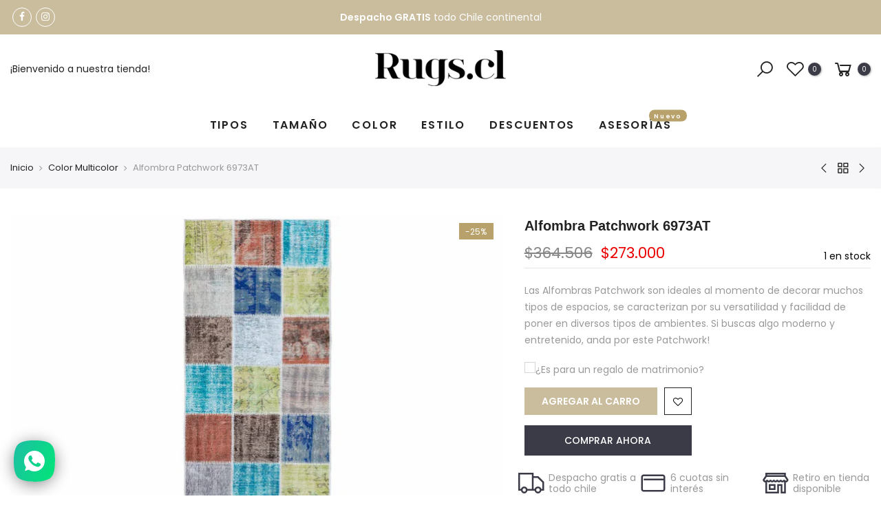

--- FILE ---
content_type: text/html; charset=utf-8
request_url: https://rugs.cl/products/alfombra-patchwork-6973at/?view=js_ppr
body_size: -230
content:
<script type="application/json" id="ModelJson-_ppr">[]</script><script type="application/json" id="NTsettingspr__ppr">{ "related_id":false, "recently_viewed":false, "ProductID":8023171694870, "PrHandle":"alfombra-patchwork-6973at", "cat_handle":null, "scrolltop":null,"ThreeSixty":false,"hashtag":"none", "access_token":"none", "username":"none"}</script>


--- FILE ---
content_type: text/html; charset=utf-8
request_url: https://rugs.cl/collections/all/product/?section_id=promo_pr_pp
body_size: 638
content:
<div id="shopify-section-promo_pr_pp" class="shopify-section mfp-hide"><div class="js_lz_pppr popup_prpr_wrap container bgw mfp-with-anim" data-stt='{ "pp_version": 1,"day_next": 8 }'><div class="wrap_title  des_title_1 sub_title_size_33">
		<h3 class="section-title tc pr flex fl_center al_center fs__24 title_1"><span class="mr__10 ml__10">Espera! ¿No puedes encontrar lo que buscas?</span></h3>
		<span class="dn tt_divider"><span></span><i class="dn clprfalse title_1 la-gem"></i><span></span></span><span class="section-subtitle db tc sub-title">Quizás esto te pueda interesar...</span>
		</div><div class="products nt_products_holder row row_pr_1 cdt_des_1 round_cd_false js_carousel nt_slider nt_cover ratio_nt position_8 space_ prev_next_0 btn_owl_1 dot_owl_1 dot_color_1 btn_vi_1" data-flickityjs='{"draggable":0,"imagesLoaded": 0,"adaptiveHeight": 0, "contain": 1, "groupCells": "100%", "dragThreshold" : 5, "cellAlign": "left","wrapAround": true,"prevNextButtons": false,"percentPosition": 1,"pageDots": false, "autoPlay" : 0, "pauseAutoPlayOnHover" : true, "rightToLeft": false }'><div data-page="" class="col-lg-3 col-md-4 col-12 pr_animated done mt__30 pr_grid_item product nt_pr desgin__1">
   <div class="product-inner pr"><div class="product-image pr oh lazyloadt4s" data-rendert4s="/collections/mas-vendidas/products/alfombra-bergen-c-1/?view=imgfalse"><div class="nt_bg_lz nt_fk_lz" style="padding-top:100.0%;"></div><div class="space_pr_mb"></div></div><div class="product-info mt__15"><h3 class="product-title pr fs__14 mg__0 fwm"><a class="cd chp" href="/collections/mas-vendidas/products/alfombra-bergen-c-1">Alfombra Bergen C</a></h3>
         <span class="price dib mb__5">$39.900 – $349.900
</span>
<div class="rugs_size"><p class="truncate mg__0 w__100">2.00 x 2.90 mt, 2.50 x 3.50 mt</p></div></div>
   </div>
</div><div data-page="" class="col-lg-3 col-md-4 col-12 pr_animated done mt__30 pr_grid_item product nt_pr desgin__1">
   <div class="product-inner pr"><div class="product-image pr oh lazyloadt4s" data-rendert4s="/collections/mas-vendidas/products/alfombra-bergen-e-1/?view=imgfalse"><div class="nt_bg_lz nt_fk_lz" style="padding-top:100.0%;"></div><div class="space_pr_mb"></div></div><div class="product-info mt__15"><h3 class="product-title pr fs__14 mg__0 fwm"><a class="cd chp" href="/collections/mas-vendidas/products/alfombra-bergen-e-1">Alfombra Bergen E</a></h3>
         <span class="price dib mb__5">$39.900 – $349.900
</span>
<div class="rugs_size"><p class="truncate mg__0 w__100">2.00 x 2.90 mt, 2.44 x 3.05 mt, 2.50 x 3.50 mt</p></div></div>
   </div>
</div><div data-page="" class="col-lg-3 col-md-4 col-12 pr_animated done mt__30 pr_grid_item product nt_pr desgin__1">
   <div class="product-inner pr"><div class="product-image pr oh lazyloadt4s" data-rendert4s="/collections/mas-vendidas/products/alfombra-bergen-b-1/?view=imgfalse"><div class="nt_bg_lz nt_fk_lz" style="padding-top:100.0%;"></div><div class="space_pr_mb"></div></div><div class="product-info mt__15"><h3 class="product-title pr fs__14 mg__0 fwm"><a class="cd chp" href="/collections/mas-vendidas/products/alfombra-bergen-b-1">Alfombra Bergen B</a></h3>
         <span class="price dib mb__5">$39.900 – $349.900
</span>
<div class="rugs_size"><p class="truncate mg__0 w__100">1.60 x 2.30 mt, 2.00 x 2.90 mt, 2.44 x 3.05 mt, 2.50 x 3.50 mt, 3.00 x 4.00 mt</p></div></div>
   </div>
</div><div data-page="" class="col-lg-3 col-md-4 col-12 pr_animated done mt__30 pr_grid_item product nt_pr desgin__1">
   <div class="product-inner pr"><div class="product-image pr oh lazyloadt4s" data-rendert4s="/collections/mas-vendidas/products/alfombra-bergen-a-1/?view=imgfalse"><div class="nt_bg_lz nt_fk_lz" style="padding-top:100.0%;"></div><div class="space_pr_mb"></div></div><div class="product-info mt__15"><h3 class="product-title pr fs__14 mg__0 fwm"><a class="cd chp" href="/collections/mas-vendidas/products/alfombra-bergen-a-1">Alfombra Bergen A</a></h3>
         <span class="price dib mb__5">$39.900 – $349.900
</span>
<div class="rugs_size"><p class="truncate mg__0 w__100">1.20 x 1.80 mt, 1.60 x 2.30 mt, 2.00 x 2.90 mt, 2.44 x 3.05 mt, 2.50 x 3.50 mt, 3.00 x 4.00 mt</p></div></div>
   </div>
</div><div data-page="" class="col-lg-3 col-md-4 col-12 pr_animated done mt__30 pr_grid_item product nt_pr desgin__1">
   <div class="product-inner pr"><div class="product-image pr oh lazyloadt4s" data-rendert4s="/collections/mas-vendidas/products/alfombra-sisal-panier-natura/?view=imgfalse"><div class="nt_bg_lz nt_fk_lz" style="padding-top:100.0%;"></div><div class="space_pr_mb"></div></div><div class="product-info mt__15"><h3 class="product-title pr fs__14 mg__0 fwm"><a class="cd chp" href="/collections/mas-vendidas/products/alfombra-sisal-panier-natura">Alfombra Sisal Panier Natura</a></h3>
         <span class="price dib mb__5">$199.900 – $1.039.900
</span>
<div class="rugs_size"><p class="truncate mg__0 w__100">2.0 x 3.0 mt, 2.5 x 3.0 mt, 3.0 x 4.0 mt, 1.3 x 1.7 mt, 1.7 x 2.4 mt, 2.5 x 3.5 mt</p></div></div>
   </div>
</div><div data-page="" class="col-lg-3 col-md-4 col-12 pr_animated done mt__30 pr_grid_item product nt_pr desgin__1">
   <div class="product-inner pr"><div class="product-image pr oh lazyloadt4s" data-rendert4s="/collections/mas-vendidas/products/alfombra-lavable-soumak-copy/?view=imgfalse"><div class="nt_bg_lz nt_fk_lz" style="padding-top:100.0%;"></div><div class="space_pr_mb"></div></div><div class="product-info mt__15"><h3 class="product-title pr fs__14 mg__0 fwm"><a class="cd chp" href="/collections/mas-vendidas/products/alfombra-lavable-soumak-copy">Alfombra Lavable Kilim Plain</a></h3>
         <span class="price dib mb__5">$279.900 – $799.900
</span>
<div class="rugs_size"><p class="truncate mg__0 w__100">1.7 x 2.4 mt, 2.0 x 3.0 mt, 2.5 x 3.0 mt, 2.5 x 3.5 mt, 3.0 x 4.0 mt</p></div></div>
   </div>
</div><div data-page="" class="col-lg-3 col-md-4 col-12 pr_animated done mt__30 pr_grid_item product nt_pr desgin__1">
   <div class="product-inner pr"><div class="product-image pr oh lazyloadt4s" data-rendert4s="/collections/mas-vendidas/products/alfombra-lavable-basket-8462ti-1/?view=imgfalse"><div class="nt_bg_lz nt_fk_lz" style="padding-top:100.0%;"></div><div class="space_pr_mb"></div></div><div class="product-info mt__15"><h3 class="product-title pr fs__14 mg__0 fwm"><a class="cd chp" href="/collections/mas-vendidas/products/alfombra-lavable-basket-8462ti-1">Alfombra Lavable Basket 8462TI</a></h3>
         <span class="price dib mb__5"><del>$1.290.000</del><ins>$999.900</ins></span>
<div class="rugs_size"><p class="truncate mg__0 w__100">3.0 x 4.0 mt</p></div></div>
   </div>
</div><div data-page="" class="col-lg-3 col-md-4 col-12 pr_animated done mt__30 pr_grid_item product nt_pr desgin__1">
   <div class="product-inner pr"><div class="product-image pr oh lazyloadt4s" data-rendert4s="/collections/mas-vendidas/products/alfombra-rugscl-vintage-8222at/?view=imgfalse"><div class="nt_bg_lz nt_fk_lz" style="padding-top:100.0%;"></div><div class="space_pr_mb"></div></div><div class="product-info mt__15"><h3 class="product-title pr fs__14 mg__0 fwm"><a class="cd chp" href="/collections/mas-vendidas/products/alfombra-rugscl-vintage-8222at">Alfombra Rugscl Vintage 8222AT</a></h3>
         <span class="price dib mb__5"><del>$1.257.900</del><ins>$999.900</ins></span>
<div class="rugs_size"><p class="truncate mg__0 w__100">190 x 270 cm</p></div></div>
   </div>
</div></div>
</div><style>.popup_prpr_wrap {max-width:950px !important;margin:30px auto;padding:30px;}</style></div>

--- FILE ---
content_type: text/css
request_url: https://rugs.cl/cdn/shop/t/5/assets/custom.css?enable_css_minification=1&v=128918711906792927891731511580
body_size: -9
content:
.type_dropdown .lazy_menu{width:auto;column-count:2;text-transform:uppercase;min-width:500px!important}.type_dropdown .lazy_menu>div{-webkit-column-break-inside:avoid;page-break-inside:avoid;break-inside:avoid}#b_163311224886aecc3f-4,#b_1630878341b7116f7e-4,#b_163310988638a65f0c-5,#b_163310988638a65f0c-11,#b_8381584f-b40f-4816-a89b-152afb0087ff,#b_1585640485544,#b_1585640524232,#b_1585640453760{border-bottom:2px solid!important;vertical-align:baseline;padding-bottom:0;line-height:30px;font-weight:400;min-height:30px!important;height:30px}.signup-newsletter-form input{color:#222!important}.signup-newsletter-form button{background-color:#ff00b9!important}#bk_ed3137c0-a3a2-488b-b615-88128293f6eb a{color:#9a9a9a}#bk_ed3137c0-a3a2-488b-b615-88128293f6eb a:hover{color:var(--shopify-editor-setting-color_primary)}.bg_color_multicolor.lazyloadt4sed{background-size:contain}.product .variations_button{margin-top:15px}.las.la-search{vertical-align:text-top!important}.product #nt_stock_ppr{float:right;border-bottom:1px solid #e5e5e5;margin-bottom:20px;padding-bottom:10px;margin-top:13px}.product #nt_stock_ppr .mb__10{margin-bottom:0}.product #nt_stock_ppr .fwm{font-weight:400}.nt_action .tcount,.toolbar_count{background-color:#3b3b48}#shopify-section-cat_heading .mb__5.cw,#shopify-section-cat_heading .mt__5{color:#222;font-weight:500}@media (min-width:1025px){.cat_space_30 .cat_space_item{padding-left:20px;padding-right:20px}}.mini_cart_actions>.quantity{display:none}.field__input--zip{text-transform:none!important}.rugsbadges i{font-size:40px;padding-right:5px;color:#3b3b48}.rugsbadges span.texto{font-size:14px;line-height:16px}.rugsbadges>div{padding-left:5px;padding-right:0}.rugsbadges>div>*{display:table-cell;vertical-align:middle}.page-head .mb__5.cw{color:#fff!important}a.cd.chp{font-weight:400}span.price.dib.mb__5{font-weight:600;color:#222}.ntlb_preventa{background-color:#fd00b8}.des_pr_layout_2 #shopify-section-pr_convariante_description{margin-top:40px}@media (max-width: 767px){.icon_search.push_side.cb.chp{display:none!important}}
/*# sourceMappingURL=/cdn/shop/t/5/assets/custom.css.map?enable_css_minification=1&v=128918711906792927891731511580 */


--- FILE ---
content_type: text/javascript; charset=utf-8
request_url: https://rugs.cl/products/alfombra-patchwork-6973at.js
body_size: 403
content:
{"id":8023171694870,"title":"Alfombra Patchwork 6973AT","handle":"alfombra-patchwork-6973at","description":"\u003cp\u003eLas Alfombras Patchwork son ideales al momento de decorar muchos tipos de espacios, se caracterizan por su versatilidad y facilidad de poner en diversos tipos de ambientes.\u003c\/p\u003e\n\u003cp\u003eSi buscas algo moderno y entretenido, anda por este Patchwork!\u003c\/p\u003e","published_at":"2022-11-23T11:09:31-03:00","created_at":"2022-11-23T11:09:32-03:00","vendor":"Rugs.cl","type":"Alfombras","tags":["Colección Patchwork","Estilo Contemporáneo","Estilo Minimalista","Estilo Moderno","Estilo Moderno \/ Contemporáneo","Tamaño Pasillos"],"price":27300000,"price_min":27300000,"price_max":27300000,"available":true,"price_varies":false,"compare_at_price":36450600,"compare_at_price_min":36450600,"compare_at_price_max":36450600,"compare_at_price_varies":false,"variants":[{"id":43798535143702,"title":"0.87x 2.97 mt \/ Multicolor \/ Lana","option1":"0.87x 2.97 mt","option2":"Multicolor","option3":"Lana","sku":"6973AT","requires_shipping":true,"taxable":false,"featured_image":null,"available":true,"name":"Alfombra Patchwork 6973AT - 0.87x 2.97 mt \/ Multicolor \/ Lana","public_title":"0.87x 2.97 mt \/ Multicolor \/ Lana","options":["0.87x 2.97 mt","Multicolor","Lana"],"price":27300000,"weight":0,"compare_at_price":36450600,"inventory_management":"shopify","barcode":"","requires_selling_plan":false,"selling_plan_allocations":[]}],"images":["\/\/cdn.shopify.com\/s\/files\/1\/0593\/4635\/4333\/products\/6973AT-Alfombra-Rugs.jpg?v=1669212579"],"featured_image":"\/\/cdn.shopify.com\/s\/files\/1\/0593\/4635\/4333\/products\/6973AT-Alfombra-Rugs.jpg?v=1669212579","options":[{"name":"Tamaño","position":1,"values":["0.87x 2.97 mt"]},{"name":"Color","position":2,"values":["Multicolor"]},{"name":"Material","position":3,"values":["Lana"]}],"url":"\/products\/alfombra-patchwork-6973at","media":[{"alt":null,"id":32231332512022,"position":1,"preview_image":{"aspect_ratio":1.0,"height":2048,"width":2048,"src":"https:\/\/cdn.shopify.com\/s\/files\/1\/0593\/4635\/4333\/products\/6973AT-Alfombra-Rugs.jpg?v=1669212579"},"aspect_ratio":1.0,"height":2048,"media_type":"image","src":"https:\/\/cdn.shopify.com\/s\/files\/1\/0593\/4635\/4333\/products\/6973AT-Alfombra-Rugs.jpg?v=1669212579","width":2048}],"requires_selling_plan":false,"selling_plan_groups":[]}